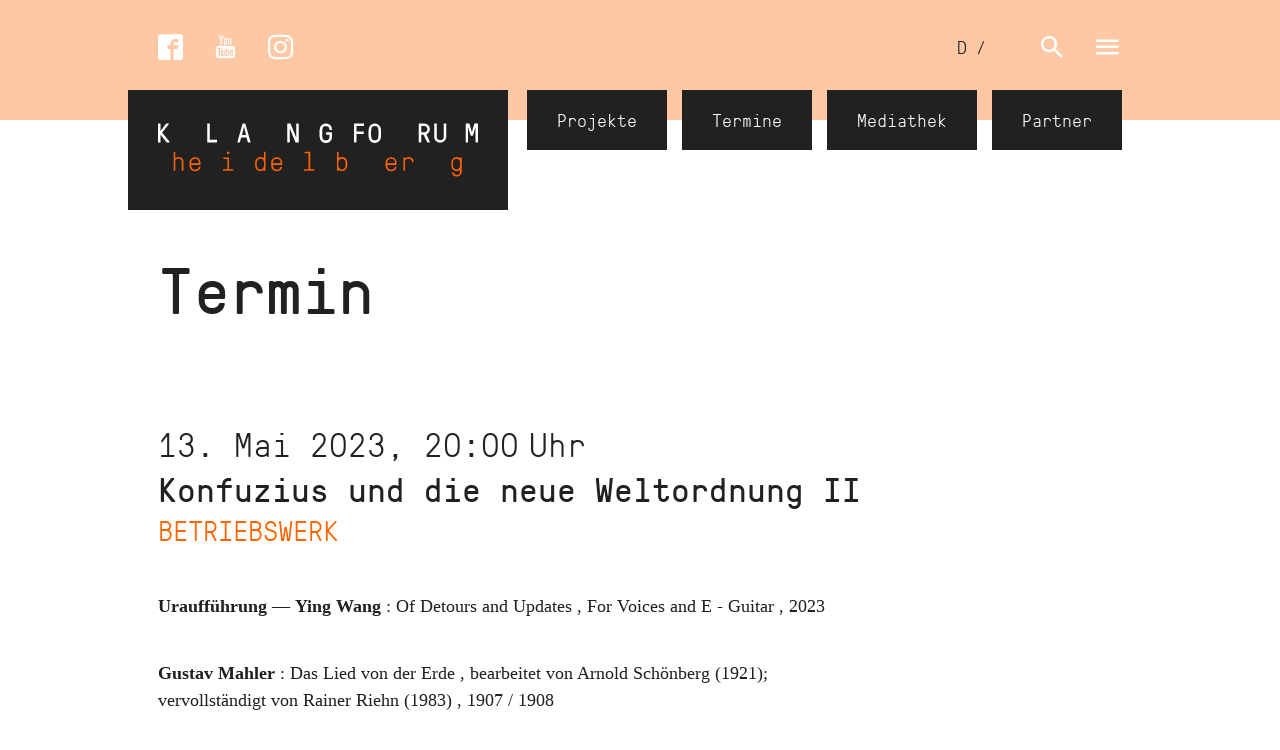

--- FILE ---
content_type: text/html; charset=UTF-8
request_url: https://klangforum-heidelberg.de/veranstaltung/konfuzius-neue-weltordnung-ii-betriebswerk-13-mai-2023-20-00
body_size: 35727
content:
<!DOCTYPE html>
<html  lang="de" dir="ltr" prefix="content: http://purl.org/rss/1.0/modules/content/  dc: http://purl.org/dc/terms/  foaf: http://xmlns.com/foaf/0.1/  og: http://ogp.me/ns#  rdfs: http://www.w3.org/2000/01/rdf-schema#  schema: http://schema.org/  sioc: http://rdfs.org/sioc/ns#  sioct: http://rdfs.org/sioc/types#  skos: http://www.w3.org/2004/02/skos/core#  xsd: http://www.w3.org/2001/XMLSchema# " class="no-js">
  <head>  
    <meta charset="utf-8" />
<noscript><style>form.antibot * :not(.antibot-message) { display: none !important; }</style>
</noscript><meta name="description" content="Ying Wang trifft auf „Das Lied von der Erde“" />
<meta name="keywords" content="Klassische Musik, Konzerte, KlangForum Heidelberg" />
<meta name="robots" content="index, follow" />
<link rel="canonical" href="https://klangforum-heidelberg.de/veranstaltung/konfuzius-neue-weltordnung-ii-betriebswerk-13-mai-2023-20-00" />
<meta property="og:site_name" content="KlangForum Heidelberg" />
<meta property="og:type" content="website" />
<meta property="og:title" content="KlangForum Heidelberg | Konfuzius und die neue Weltordnung II" />
<meta property="og:updated_time" content="2023-05-09T09:10:39+0200" />
<meta property="og:country_name" content="Deutschland" />
<meta property="og:locale" content="de_DE" />
<meta property="article:published_time" content="2023-01-27T16:10:30+0100" />
<meta property="article:modified_time" content="2023-05-09T09:10:39+0200" />
<meta name="Generator" content="Drupal 11 (https://www.drupal.org)" />
<meta name="MobileOptimized" content="width" />
<meta name="HandheldFriendly" content="true" />
<meta name="viewport" content="width=device-width, user-scalable=no" />
<link rel="icon" href="/themes/custom/klangforum_hd/favicon.ico" type="image/vnd.microsoft.icon" />
<link rel="alternate" hreflang="de" href="https://klangforum-heidelberg.de/veranstaltung/konfuzius-neue-weltordnung-ii-betriebswerk-13-mai-2023-20-00" />

    <title>Konfuzius und die neue Weltordnung II | KlangForum Heidelberg</title>
    <link rel="stylesheet" media="all" href="/sites/default/files/css/css_utCuVWCvnRUdhJpLsVYf2YJi96QObg4HNJbzt6pRgEI.css?delta=0&amp;language=de&amp;theme=klangforum_hd&amp;include=eJxFyFEOgCAIANALmRzJYRi6UBlkW7fvr_7eHpNauhuVCfwxnIKDj2mrp0rAMjPKtrsHRUM21OpAthQl_hPX0JWleS0U_PGrdMjo5QWbiSbo" />
<link rel="stylesheet" media="all" href="/sites/default/files/css/css_bpx6QECspYq6rdUrClXkJx5xaQXhVmCTXD711vVkOJI.css?delta=1&amp;language=de&amp;theme=klangforum_hd&amp;include=eJxFyFEOgCAIANALmRzJYRi6UBlkW7fvr_7eHpNauhuVCfwxnIKDj2mrp0rAMjPKtrsHRUM21OpAthQl_hPX0JWleS0U_PGrdMjo5QWbiSbo" />

    <script type="application/json" data-drupal-selector="drupal-settings-json">{"path":{"baseUrl":"\/","pathPrefix":"","currentPath":"node\/2884","currentPathIsAdmin":false,"isFront":false,"currentLanguage":"de"},"pluralDelimiter":"\u0003","videoPlaceholderImg":"\/sites\/default\/files\/video_placeholder_site_img.png","videoConsentTextYouTube":"Wenn Sie dieses Video abspielen, laden Sie Inhalte von YouTube, einem Dienst von Google LLC. Informationen dar\u00fcber, wie Google Ihre Daten verwenden kann, finden Sie in der \u003Ca target=\u0022_google\u0022 href=\u0022https:\/\/privacy.google.com\/businesses\/compliance#gdpr\u0022\u003EGoogle-Datenschutzrichtlinie\u003C\/a\u003E.","videoConsentTextVimeo":"Wenn Sie dieses Video abspielen, laden Sie Inhalte von Vimeo. Informationen dar\u00fcber, wie Vimeo Ihre Daten verwenden kann, finden Sie in der \u003Ca target=\u0022_vimeo\u0022 href=\u0022https:\/\/vimeo.com\/privacy\u0022\u003EVimeo-Datenschutzrichtlinie\u003C\/a\u003E.","consentButtonLabel":"Video laden","user":{"uid":0,"permissionsHash":"66bf2815fce664305610f5714f4f39f9ac60a00c432015e40c699d65a99dbabd"}}</script>
<script src="/sites/default/files/js/js_zFG8obWYfgeCM6KU-_u549VI1u85_WGQSJ7vEeuHahM.js?scope=header&amp;delta=0&amp;language=de&amp;theme=klangforum_hd&amp;include=eJxLTykoii_LTEnN10-HM3WycxLz0tPyi0pz4zNS9NNz8pMSc3SzigGbaxGt"></script>

  </head>
  <body class="path-node node--type-events">
  <a href="#main-content" class="visually-hidden focusable skip-link">
    Direkt zum Inhalt
  </a>
  
    <div class="dialog-off-canvas-main-canvas" data-off-canvas-main-canvas>
    
    <header class="l-header l-header-inside">
  <div class="no-ux menu-closed">
    <div class="header-fixed">
              <div class="region region-navigation-meta">
    <div class="navigation-meta">
      <div class="container">
        <nav role="navigation" aria-labelledby="block-klangforum-hd-block-language-switch-menu" class="language-switcher-language-url nav-menu-language-switch block block-menu navigation menu--language-interface" id="block-klangforum-hd-block-language-switch">
            
  <h2 class="visually-hidden" id="block-klangforum-hd-block-language-switch-menu">Sprachumschalter</h2>
  

        <ul class="links"><li data-drupal-language="de" data-drupal-link-system-path="node/2884" class="de list-item is-active" aria-current="page"><a href="/veranstaltung/konfuzius-neue-weltordnung-ii-betriebswerk-13-mai-2023-20-00" class="language-link is-active" hreflang="de" data-drupal-link-system-path="node/2884" aria-current="page">D</a></li>
              <li class="list-item list-item-slash">
          <span class="slash">&#47;</span>
        </li>
      <li data-drupal-language="en" data-drupal-link-system-path="node/2884" class="en list-item"><a href="/en/node/2884" class="language-link not-translated" hreflang="en" data-drupal-link-system-path="node/2884">E</a></li>
      </ul>
  </nav><nav role="navigation" aria-labelledby="block-menu-block-social-media-menu" id="block-menu-block-social-media" class="nav-menu-social-media block block-menu navigation menu--menu-social-media">
            <div class="nav-block-title-wrap">
    
    <h2 class="visually-hidden" id="block-menu-block-social-media-menu" class="title nav-block-title title-vertical">Social Media</h2>
    
  </div>
  
        


      <ul class="menu">
              <li class="list-item">
          <a href="https://www.facebook.com/schola.heidelberg/" class="anchor-link" title="Facebook" target="_blank" rel="noopener noreferrer">
            <span class="icon icon-facebook"></span>
          </a>
        </li>
              <li class="list-item">
          <a href="https://www.youtube.com/channel/UCiXzIrwM_W7mONecb0HKmtw" class="anchor-link" title="YouTube" target="_blank" rel="noopener noreferrer">
            <span class="icon icon-youtube"></span>
          </a>
        </li>
              <li class="list-item">
          <a href="https://www.instagram.com/klangforum" class="anchor-link" title="Instagram" target="_blank" rel="noopener noreferrer">
            <span class="icon icon-instagram"></span>
          </a>
        </li>
          </ul>
  


  </nav>
<div id="block-klangforum-hd-search" class="nav-menu-search search-closed block block-block-content block-block-contentb565f5f4-6c1f-4dcc-b983-4715d6efa593">
  
    
        <div class="user-content-text"><form accept-charset="UTF-8" action="/search" class="form klangforum-form" id="search-block-form" method="get">
<div class="js-form-item form-item js-form-type-search form-item-keys js-form-item-keys form-no-label"><label class="visually-hidden form-label" for="search-keywords">Suche</label> <input class="form-control form-search" data-drupal-selector="search-keywords" id="search-keywords" maxlength="128" name="result-key" placeholder="Suche" size="15" title="Geben Sie die Begriffe ein, nach denen Sie suchen." type="search" value="" /></div>
<div class="form-actions js-form-wrapper form-wrapper" data-drupal-selector="edit-actions" id="edit-actions"><input class="button js-form-submit form-submit" data-drupal-selector="edit-submit" id="edit-submit" type="submit" value="Suche" /></div>
</form>
</div>

  </div>

      </div>
    </div>
  </div>

              <div class="region region-navigation-main">
    <div class="navigation-main-outer">
      <div class="container">
        <div class="navigation-main-inner">
          <nav role="navigation" aria-labelledby="block-menu-block-concerts-menu" id="block-menu-block-concerts" class="nav-menu-main nav-menu-concerts nav-block-first block block-menu navigation menu--menu-concerts">
      <div class="nav-block-title-wrap">
    
    <h2 id="block-menu-block-concerts-menu" class="title nav-block-title title-vertical">Konzerte</h2>
    
  </div>
  
        
              <ul class="menu">
                    <li class="menu-item menu-item--expanded list-item">
        <a class="anchor-link" href="/konzerte-termine" title="Termine">
            <span class="menu-link-title">Termine</span>
            <span class="icon icon-kk-arrow-down"></span>
        </a>
                                <ul class="menu-sub">
                    <li class="menu-item list-item">
        <a class="anchor-link" href="/konzerte-termine-archiv" title="Archiv">
            <span class="menu-link-title">Archiv</span>
            <span class="icon icon-kk-arrow-down"></span>
        </a>
              </li>
        </ul>
  
              </li>
                <li class="menu-item menu-item--expanded list-item">
        <a class="anchor-link" href="/projekte" title="Projekte">
            <span class="menu-link-title">Projekte</span>
            <span class="icon icon-kk-arrow-down"></span>
        </a>
                                <ul class="menu-sub">
                    <li class="menu-item list-item">
        <a class="anchor-link" href="/junges-klangforum-heidelberg" title="Junges KlangForum Heidelberg">
            <span class="menu-link-title">Junges KlangForum Heidelberg</span>
            <span class="icon icon-kk-arrow-down"></span>
        </a>
              </li>
        </ul>
  
              </li>
                <li class="menu-item menu-item--expanded list-item">
        <a class="anchor-link" href="/werkliste-kompositionen" title="Werkliste">
            <span class="menu-link-title">Werkliste</span>
            <span class="icon icon-kk-arrow-down"></span>
        </a>
                                <ul class="menu-sub">
                    <li class="menu-item list-item">
        <a class="anchor-link" href="/werkliste-kompositionen-auftraege" title="Kompositionsaufträge">
            <span class="menu-link-title">Kompositionsaufträge</span>
            <span class="icon icon-kk-arrow-down"></span>
        </a>
              </li>
        </ul>
  
              </li>
        </ul>
  


  </nav>
<nav role="navigation" aria-labelledby="block-menu-block-about-menu" id="block-menu-block-about" class="nav-menu-main nav-menu-about nav-block-second block block-menu navigation menu--menu-about">
      <div class="nav-block-title-wrap">
    
    <h2 id="block-menu-block-about-menu" class="title nav-block-title title-vertical">Über</h2>
    
  </div>
  
        
              <ul class="menu">
                    <li class="menu-item list-item">
        <a class="anchor-link" href="/schola-heidelberg" title="Schola Heidelberg">
            <span class="menu-link-title">Schola Heidelberg</span>
            <span class="icon icon-kk-arrow-down"></span>
        </a>
              </li>
                <li class="menu-item list-item">
        <a class="anchor-link" href="/ensemble-aisthesis" title="ensemble aisthesis">
            <span class="menu-link-title">ensemble aisthesis</span>
            <span class="icon icon-kk-arrow-down"></span>
        </a>
              </li>
                <li class="menu-item list-item">
        <a class="anchor-link" href="/team" title="Team">
            <span class="menu-link-title">Team</span>
            <span class="icon icon-kk-arrow-down"></span>
        </a>
              </li>
                <li class="menu-item menu-item--expanded list-item">
        <a class="anchor-link" href="/klangforum-heidelberg-e-v" title="KlangForum e. V.">
            <span class="menu-link-title">KlangForum e. V.</span>
            <span class="icon icon-kk-arrow-down"></span>
        </a>
                                <ul class="menu-sub">
                    <li class="menu-item list-item">
        <a class="anchor-link" href="/traegerverein" title="Trägerverein">
            <span class="menu-link-title">Trägerverein</span>
            <span class="icon icon-kk-arrow-down"></span>
        </a>
              </li>
                <li class="menu-item list-item">
        <a class="anchor-link" href="/beirat" title="Beirat">
            <span class="menu-link-title">Beirat</span>
            <span class="icon icon-kk-arrow-down"></span>
        </a>
              </li>
                <li class="menu-item list-item">
        <a class="anchor-link" href="/foerderverein" title="Förderverein">
            <span class="menu-link-title">Förderverein</span>
            <span class="icon icon-kk-arrow-down"></span>
        </a>
              </li>
                <li class="menu-item list-item">
        <a class="anchor-link" href="/mitglied-werden" title="Mitglied werden">
            <span class="menu-link-title">Mitglied werden</span>
            <span class="icon icon-kk-arrow-down"></span>
        </a>
              </li>
        </ul>
  
              </li>
        </ul>
  


  </nav>
<nav role="navigation" aria-labelledby="block-menu-block-media-menu" id="block-menu-block-media" class="nav-menu-main nav-menu-media nav-block-third block block-menu navigation menu--menu-media">
      <div class="nav-block-title-wrap">
    
    <h2 id="block-menu-block-media-menu" class="title nav-block-title title-vertical">Media</h2>
    
  </div>
  
        
              <ul class="menu">
                    <li class="menu-item list-item">
        <a class="anchor-link" href="/essays" title="Aufsätze">
            <span class="menu-link-title">Aufsätze</span>
            <span class="icon icon-kk-arrow-down"></span>
        </a>
              </li>
                <li class="menu-item list-item">
        <a class="anchor-link" href="/diskographie" title="Diskographie">
            <span class="menu-link-title">Diskographie</span>
            <span class="icon icon-kk-arrow-down"></span>
        </a>
              </li>
                <li class="menu-item list-item">
        <a class="anchor-link" href="/gallery" title="Galerie">
            <span class="menu-link-title">Galerie</span>
            <span class="icon icon-kk-arrow-down"></span>
        </a>
              </li>
                <li class="menu-item list-item">
        <a class="anchor-link" href="/mediathek" title="Mediathek">
            <span class="menu-link-title">Mediathek</span>
            <span class="icon icon-kk-arrow-down"></span>
        </a>
              </li>
        </ul>
  


  </nav>
<nav role="navigation" aria-labelledby="block-menu-block-press-menu" id="block-menu-block-press" class="nav-menu-main nav-menu-press nav-block-last block block-menu navigation menu--menu-press">
      <div class="nav-block-title-wrap">
    
    <h2 id="block-menu-block-press-menu" class="title nav-block-title title-vertical">Kontakt</h2>
    
  </div>
  
        
              <ul class="menu">
                    <li class="menu-item list-item">
        <a class="anchor-link" href="/kontakt" title="Kontakt">
            <span class="menu-link-title">Kontakt</span>
            <span class="icon icon-kk-arrow-down"></span>
        </a>
              </li>
                <li class="menu-item list-item">
        <a class="anchor-link" href="/newsletter-abonnieren" title="Newsletter  abonnieren">
            <span class="menu-link-title">Newsletter  abonnieren</span>
            <span class="icon icon-kk-arrow-down"></span>
        </a>
              </li>
        </ul>
  


  </nav>

        </div>
      </div>
    </div>
  </div>

              <div class="region region-header-logo">
    <div class="header-logo">
      <div class="container">
        <div class="klangforum-logo-block">
  <a href="/" class="logo-link klangforum-logo-link" title="Startseite" rel="home">
    <svg id="klangforum-logo-svg" class="klangforum-logo-svg logo-background" data-name="klangforum-logo-svg" xmlns="http://www.w3.org/2000/svg" width="320" height="120">
      <title>KlangForum Logo</title>
      <desc>Logo des Heidelbeger Vereins KlangForum für klassische Musik</desc>
      <defs>
        <style>
          #klangforum-logo-svg {
            transform: translateX(-10px) scale(.75);
          }
          @media all and (min-width: 377px) {
            #klangforum-logo-svg {
              transform: translateX(0) scale(1);
            }
          }
        </style>
      </defs>
      <g id="device-big" data-name="device-big">
        <path id="klangforum" class="logo-klangforum" data-name="klangforum" d="M11.4,51.5,4.4,43c-.2-.2-.1-.4,0-.7l6.2-7.85a.6.6,0,0,0-.5-1H8.6a.68.68,0,0,0-.6.3L2.7,40.66c-.1.1-.2.1-.2-.1V34.1a.47.47,0,0,0-.5-.5H.5a.47.47,0,0,0-.5.5V52a.47.47,0,0,0,.5.5H2a.47.47,0,0,0,.5-.5V45.13c0-.1.2-.1.2-.1l5.8,7.16a.68.68,0,0,0,.6.3h1.7a.63.63,0,0,0,.6-1m47.67.3V50.3a.47.47,0,0,0-.5-.5H52a.26.26,0,0,1-.3-.3V34a.47.47,0,0,0-.5-.5h-1.5a.47.47,0,0,0-.5.5v17.9a.47.47,0,0,0,.5.5h9c.2,0,.4-.3.4-.6m28.81-7.06c.1.2-.1.3-.2.3h-3.4c-.2,0-.3-.1-.2-.3l1.8-7.56A.35.35,0,0,1,86,37h.1c.1,0,.1.1.1.2Zm4.6,7.16-5.1-18a.66.66,0,0,0-.5-.4H85c-.2,0-.5.2-.5.4l-5.1,18c-.1.2.1.5.5.5h1.5a.66.66,0,0,0,.5-.4l1.2-4.18a.66.66,0,0,1,.5-.4h4.5c.2,0,.5.1.5.4L89.78,52a.66.66,0,0,0,.5.4h1.5c.6.1.8-.2.7-.5m48.21,0V34a.47.47,0,0,0-.5-.5h-1.4a.47.47,0,0,0-.5.5V47.22c0,.1-.2.2-.2.1L132.69,34a.54.54,0,0,0-.6-.5h-2.3a.47.47,0,0,0-.5.5v17.9a.47.47,0,0,0,.5.5h1.4a.47.47,0,0,0,.5-.5V38.67c0-.1.2-.2.2-.1L137.29,52a.54.54,0,0,0,.6.5h2.3a.56.56,0,0,0,.5-.6m33.21-4.57V42.75a.47.47,0,0,0-.5-.5h-4.8a.47.47,0,0,0-.5.5v1.49a.47.47,0,0,0,.5.5h2.5a.26.26,0,0,1,.3.3v2.29c0,2.09-1.7,3.08-3.5,3.08a3.41,3.41,0,0,1-3.5-3.08,37,37,0,0,1,0-8.15,3.38,3.38,0,0,1,3.5-3.08c2.2,0,3.5,1.39,3.5,3.08v.4a.47.47,0,0,0,.5.5h1.5a.47.47,0,0,0,.5-.5v-.4c0-3.48-2.9-5.67-6.1-5.67a6,6,0,0,0-6.1,5.67,37,37,0,0,0,0,8.15A6,6,0,0,0,167.8,53c3.6,0,6.1-2.49,6.1-5.67M206,35.49V34a.47.47,0,0,0-.5-.5h-9.1a.47.47,0,0,0-.5.5v17.9a.47.47,0,0,0,.5.5h1.5a.47.47,0,0,0,.5-.5V44.34a.26.26,0,0,1,.3-.3h6.5a.47.47,0,0,0,.5-.5V42.05a.47.47,0,0,0-.5-.5h-6.5a.26.26,0,0,1-.3-.3V36.38a.26.26,0,0,1,.3-.3h6.8a.63.63,0,0,0,.5-.6m14.3,11.83a3.53,3.53,0,0,1-7,0,37,37,0,0,1,0-8.15,3.38,3.38,0,0,1,3.5-3.08,3.34,3.34,0,0,1,3.5,3.08,37,37,0,0,1,0,8.15m2.6,0a44.39,44.39,0,0,0,0-8.15,6.12,6.12,0,0,0-12.2,0,37,37,0,0,0,0,8.15,6,6,0,0,0,6.1,5.67,6.18,6.18,0,0,0,6.1-5.67m46.41-8.15a3.17,3.17,0,0,1-3.1,3.08h-2.6a.26.26,0,0,1-.3-.3V36.28a.26.26,0,0,1,.3-.3h2.6a3.26,3.26,0,0,1,3.1,3.18m2.6,0a5.68,5.68,0,0,0-5.7-5.67h-4.9a.47.47,0,0,0-.5.5v17.9a.47.47,0,0,0,.5.5h1.5a.47.47,0,0,0,.5-.5V45.13a.26.26,0,0,1,.3-.3h1.7a.62.62,0,0,1,.5.3l3.2,6.76a.89.89,0,0,0,.8.5h1.5a.52.52,0,0,0,.5-.8L268.63,45c-.2-.5-.1-.7.5-1a5.81,5.81,0,0,0,2.8-4.87m16.31,7.76V34a.47.47,0,0,0-.5-.5h-1.5a.47.47,0,0,0-.5.5V47a3.28,3.28,0,0,1-3.5,3.08c-1.8,0-3.5-.89-3.5-3.08V34a.47.47,0,0,0-.5-.5h-1.5a.47.47,0,0,0-.5.5V47c0,3.28,2.6,5.67,6.1,5.67a5.94,5.94,0,0,0,5.9-5.77m31.76,5V34a.47.47,0,0,0-.5-.5h-2.7a.54.54,0,0,0-.6.5L314,41.75a.19.19,0,0,1-.3,0L311.5,34a.63.63,0,0,0-.6-.5h-2.7a.47.47,0,0,0-.5.5v17.9a.47.47,0,0,0,.5.5h1.3a.47.47,0,0,0,.5-.5V37.78c0-.2.2-.2.3-.1l2.2,7.46a.54.54,0,0,0,.6.5h1.4a.54.54,0,0,0,.6-.5l2.2-7.46c.1-.2.3-.1.3.1V51.89a.47.47,0,0,0,.5.5h1.3a.47.47,0,0,0,.6-.5" transform="translate(0,0)"/>
        <path id="heidelberg"class="logo-heidelberg" data-name="heidelberg" d="M25.46,80.34V71.78a4.56,4.56,0,0,0-4.7-4.67c-1.6,0-2.4.7-2.9.7a.57.57,0,0,1-.6-.6V62.34a.47.47,0,0,0-.5-.5h-.5a.47.47,0,0,0-.5.5v18a.47.47,0,0,0,.5.5h.5a.47.47,0,0,0,.5-.5V71.69a3.08,3.08,0,0,1,3.3-3,3,3,0,0,1,3.3,3.08v8.55a.47.47,0,0,0,.5.5h.5c.4,0,.6-.2.6-.5M41,73a.26.26,0,0,1-.3.3h-7.3a.26.26,0,0,1-.3-.3c0-2.78,1.6-4.28,4-4.28,2.2-.1,3.9,1.49,3.9,4.28m1.5,1.19V72.48a5.51,5.51,0,0,0-11-.2,23.82,23.82,0,0,0,0,3.78,5.38,5.38,0,0,0,5.6,5.17c2.8,0,5-1.69,5.3-4.08.1-.4-.2-.5-.5-.5h-.5a.6.6,0,0,0-.6.5,3.65,3.65,0,0,1-3.6,2.59c-2.8,0-4-1.89-4-4.47a.26.26,0,0,1,.3-.3h8.6a1.22,1.22,0,0,0,.4-.8M71.17,63.53V62.14a.43.43,0,0,0-.4-.4h-1.4a.43.43,0,0,0-.4.4v1.39a.43.43,0,0,0,.4.4h1.4c.2.1.4-.1.4-.4m4.2,16.8v-.5a.47.47,0,0,0-.5-.5h-3.6A.26.26,0,0,1,71,79V67.91a.47.47,0,0,0-.5-.5h-4.8a.47.47,0,0,0-.5.5v.5a.47.47,0,0,0,.5.5h3.4a.26.26,0,0,1,.3.3v9.74a.26.26,0,0,1-.3.3h-3.7a.47.47,0,0,0-.5.5v.5a.47.47,0,0,0,.5.5h9.4c.4.1.6-.1.6-.4M105.88,76c-.1,1.39-.9,3.58-3.4,3.58-2.7,0-3.5-2.09-3.7-3.58a23.82,23.82,0,0,1,0-3.78c.2-1.39,1-3.58,3.7-3.58,2.4,0,3.2,2.09,3.4,3.58a23.82,23.82,0,0,1,0,3.78m1.6,4.37V62.24a.47.47,0,0,0-.5-.5h-.5a.47.47,0,0,0-.5.5V67a.63.63,0,0,1-.7.7c-.5,0-1.1-.7-2.9-.7a5.28,5.28,0,0,0-5.2,5.17,23.82,23.82,0,0,0,0,3.78,5.28,5.28,0,0,0,5.2,5.17c2,0,2.3-.89,3.1-.89a1,1,0,0,1,.7.4.52.52,0,0,0,.4.2h.4a.47.47,0,0,0,.5-.5M122.69,73a.26.26,0,0,1-.3.3H115a.26.26,0,0,1-.3-.3c0-2.78,1.6-4.28,4-4.28s4,1.49,4,4.28m1.5,1.19V72.48a5.51,5.51,0,0,0-11-.2,23.82,23.82,0,0,0,0,3.78,5.38,5.38,0,0,0,5.6,5.17c2.8,0,5-1.69,5.3-4.08.1-.4-.2-.5-.5-.5h-.5a.6.6,0,0,0-.6.5,3.65,3.65,0,0,1-3.6,2.59c-2.8,0-4-1.89-4-4.47a.26.26,0,0,1,.3-.3h8.6a1.22,1.22,0,0,0,.4-.8m32.31,6.16v-.5a.47.47,0,0,0-.5-.5h-3.5a.26.26,0,0,1-.3-.3V62.34a.47.47,0,0,0-.5-.5H147a.47.47,0,0,0-.5.5v.5a.47.47,0,0,0,.5.5h3.3a.26.26,0,0,1,.3.3V78.94a.32.32,0,0,1-.3.3h-3.8a.47.47,0,0,0-.5.5v.5a.47.47,0,0,0,.5.5H156c.2.1.5-.1.5-.4m31-4.37c-.2,1.39-1,3.58-3.7,3.58-2.4,0-3.2-2.09-3.4-3.58a23.82,23.82,0,0,1,0-3.78c.1-1.39.9-3.58,3.4-3.58s3.5,2.09,3.7,3.58a23.82,23.82,0,0,1,0,3.78m1.7,0a23.82,23.82,0,0,0,0-3.78A5.28,5.28,0,0,0,184,67c-1.7,0-2.3.7-2.9.7a.63.63,0,0,1-.7-.7V62.24a.47.47,0,0,0-.5-.5h-.5a.47.47,0,0,0-.5.5v18.1a.47.47,0,0,0,.5.5h.4a.52.52,0,0,0,.4-.2,1,1,0,0,1,.7-.4c.8,0,1.1.89,3.1.89a5.42,5.42,0,0,0,5.2-5.17m47.91-3a.26.26,0,0,1-.3.3h-7.4a.26.26,0,0,1-.3-.3c0-2.78,1.6-4.28,4-4.28s4,1.49,4,4.28m1.5,1.19V72.48a5.51,5.51,0,0,0-11-.2,23.82,23.82,0,0,0,0,3.78,5.38,5.38,0,0,0,5.6,5.17c2.8,0,5-1.69,5.3-4.08.1-.4-.2-.5-.5-.5h-.5a.6.6,0,0,0-.6.5,3.65,3.65,0,0,1-3.6,2.59c-2.8,0-4-1.89-4-4.47a.26.26,0,0,1,.3-.3h8.6a1.22,1.22,0,0,0,.4-.8m16.91-2.49a4.45,4.45,0,0,0-4.8-4.57c-2,0-2.5.89-3.3.89a1,1,0,0,1-.7-.4.52.52,0,0,0-.4-.2h-.4a.47.47,0,0,0-.5.5V80.34a.47.47,0,0,0,.5.5h.5a.47.47,0,0,0,.5-.5V72a3.31,3.31,0,0,1,3.5-3.28c2.2,0,3.5,1.29,3.5,3a.47.47,0,0,0,.5.5h.5a.56.56,0,0,0,.6-.5M302,76c-.1,1.39-.9,3.58-3.4,3.58s-3.5-2.09-3.7-3.58a23.82,23.82,0,0,1,0-3.78c.2-1.39,1-3.58,3.7-3.58,2.4,0,3.2,2.09,3.4,3.58A23.82,23.82,0,0,1,302,76m1.7,5.67V67.81a.47.47,0,0,0-.5-.5h-.4a.52.52,0,0,0-.4.2,1,1,0,0,1-.7.4c-.8,0-1.1-.89-3.1-.89a5.28,5.28,0,0,0-5.2,5.17,23.82,23.82,0,0,0,0,3.78,5.28,5.28,0,0,0,5.2,5.17c1.3,0,2.4-.7,2.9-.7s.6.2.6.7v.5a3.23,3.23,0,0,1-3.2,3.28,3.28,3.28,0,0,1-3.2-2.19c-.1-.3-.2-.5-.7-.5h-.4c-.4,0-.6.2-.5.6a4.62,4.62,0,0,0,4.8,3.68,4.75,4.75,0,0,0,4.8-4.87" transform="translate(0,0)"/>
      </g>
    </svg>
  </a>
</div><nav role="navigation" aria-labelledby="block-klangforum-heidelberg-nav-menu-header-menu" id="block-klangforum-heidelberg-nav-menu-header" class="nav-menu-meta nav-menu-header block block-menu navigation menu--header-navigation">
            <div class="nav-block-title-wrap">
    
    <h2 class="visually-hidden" id="block-klangforum-heidelberg-nav-menu-header-menu" class="title nav-block-title title-vertical">Header Navigation</h2>
    
  </div>
  
        

              <ul class="menu">
                     
                          <li class="menu-item list-item first">
          <a href="/projekte" title="Projekte — KlangForum Heidelberg" class="menu-item list-item first anchor-link" data-drupal-link-system-path="node/265">Projekte</a>
              </li>
                 
            <li class="menu-item list-item">
          <a href="/konzerte-termine" title="Termine — KlangForum Heidelberg" class="menu-item list-item anchor-link" data-drupal-link-system-path="konzerte-termine">Termine</a>
              </li>
                 
            <li class="menu-item list-item">
          <a href="/mediathek" title="Media — KlangForum Heidelberg" class="menu-item list-item anchor-link" data-drupal-link-system-path="mediathek">Mediathek</a>
              </li>
                 
                          <li class="menu-item list-item last">
          <a href="/partner" title="Partner — KlangForum Heidelberg" class="menu-item list-item last anchor-link" data-drupal-link-system-path="partner">Partner</a>
              </li>
        </ul>
  


  </nav>

      </div>
    </div>
  </div>

    </div> 

        
  </div>
</header>

<main id="main" class="page main-content page-inside">
  <a id="main-content"></a>

  

  
    <div class="region region-content">
    <div data-drupal-messages-fallback class="hidden"></div><div id="block-klangforum-hd-content" class="block block-system block-system-main-block block-main user-content">
  <div class="container">
    <div class="inner-container">
      
            
              

<section id="block-block-title" class="block-block-title gap-left">
  <div class="container">
    <h1 class="title page-title">Termin</h1>
  </div>
</section>

<article id="node-2884"  about="/veranstaltung/konfuzius-neue-weltordnung-ii-betriebswerk-13-mai-2023-20-00" class="node node--type-events node--view-mode-full events events-full">
  <header class="content-header">
          <div class="date-wrapper">
                  <div>      <time datetime="2023-05-13T18:00:00Z">13. Mai 2023, 20:00</time>
<span class="time">Uhr</span>
  </div>
                      </div>
    
    
      <h2 class="title title-node title-events">
        <span class="label-title"><span>Konfuzius und die neue Weltordnung II</span>
</span>
      </h2>
          <h3 class="title title-light location-field no-space">
        			<span>BETRIEBSWERK</span>
	
      </h3>
      </header>

      
                            <figure class="media-layout layout-image">
    <img loading="lazy" src="/sites/default/files/styles/event/public/image/2023-04/bildschirm-foto_2023-04-19_um_15.28.56.png?itok=PtDC5i8f" width="692" height="533" alt="Ying Wang" typeof="foaf:Image" class="image" />

      </figure>

      

      
  
  <div class="node-content-fields">
          <div class="contributors">
          <ul class="list list-composition">
          <li class="list-item"><strong>Uraufführung</strong> &mdash; <span class="composition">



      
   
        
        

<a class="link-to-worklist" href="/werkliste-kompositionen/#2917">
      <strong><span class="composer-name">Ying Wang</span></strong>
          <span class="colon">&#58;</span>
          <span>Of Detours and Updates</span>

          <span class="comma">&#44;</span>
                <span class="description">For Voices and E - Guitar</span>
  
          <span class="comma">&#44;</span>
                <span class="composition-date">2023</span>
  
      </a></span></li>
      </ul>

          <ul class="list list-composition">
          <li class="list-item"><span class="composition">



      
   
        
        

<a class="link-to-worklist" href="/werkliste-kompositionen/#741">
      <strong><span class="composer-name">Gustav Mahler</span></strong>
          <span class="colon">&#58;</span>
          <span>Das Lied von der Erde</span>

          <span class="comma">&#44;</span>
                <span class="description"> bearbeitet von Arnold Schönberg (1921); vervollständigt von Rainer Riehn (1983)</span>
  
          <span class="comma">&#44;</span>
                <span class="composition-date">1907 / 1908</span>
  
      </a></span></li>
      </ul>

          <ul class="list list-ensemble">
          <li class="list-item"><span class="ensemble">SCHOLA HEIDELBERG | ensemble aisthesis</span></li>
      </ul>

        
              <p><span class="field-label">Leitung&#58;</span> <span class="leader">Walter Nußbaum und Ekkehard Windrich</span></p>
  
              <p><span class="field-label">Veranstalter&#58;</span> <span class="organizer">KlangForum Heidelberg </span></p>
  
      </div>
    
      <div class="user-content-text"><p><strong><span>Ying Wang trifft auf „Das Lied von der Erde“</span></strong></p>
<p><span>Der sinfonische Liederzyklus "Das Lied von der Erde" (1909) steht als Ausnahmewerk in der Reihe der Sinfonien Gustav Mahlers, gleichzeitig aber in der Tradition des musikalischen Exotismus. (Der Bezug insbesondere auf Verdis "Aida" von 1871, ein Paradestück der Gattung, erweist sich inhaltlich wie im Spannungsverhältnis großer Besetzung und kammermusikalischer Verfeinerung als musikalisch plausibel.)<br><br />
In einer Gegenwartsperspektive, die die Problematik kultureller Aneignung und Transkulturalität ins Spiel bringt, kann Mahlers Vertonung altchinesischer Lyrik in der Lesart Hans Bethges zum Anlass weiterführender Auseinandersetzung mit dem Exotischen und Fremden, aber auch seiner Konstruktion werden.</span></p>
<p><span>Das KlangForum Heidelberg bemüht sich, besonders in Zusammenarbeit mit dem CATS (Centre for Asian and Transcultural Studies an der Universität Heidelberg) um kritische Infragestellung des eurozentrischen Begriffs von Musikgeschichte und Ästhetik. Auch in diesem Sinne ermöglicht das Auftragswerk an die chinesische Komponistin Ying Wang (*Shanghai 1976), eine Reihe von Intermezzi zwischen den sechs Sätzen von Mahler, immer wieder den Perspektivwechsel: Die vom ensemble aisthesis zusammen mit zwei hervorragenden SolistInnen der SCHOLA HEIDELBERG gespielte Adaption von Mahlers Zyklus im Geist der Schoenberg-Schule und des Wiener Vereins für musikalische Privataufführungen (B: Arnold Schoenberg, Rainer Riehn), verbindet sich mit Wangs Uraufführung zu einem neuen, transkulturell gedachten "Lied von der Erde".</span></p>
</div>

              <section class="paragraph paragraph-partner paragraph-partner-rendered-paragraph paragraph--type--paragraph-partner paragraph--view-mode--rendered-paragraph">
                  <h5 class="title title-partner">      <span class="partner-notation">Ein Kompositionsauftrag des KlangForum Heidelberg, gefördert durch </span>
  </h5>              
            
      
            <div id="node-1749"  about="/partner/ernst-von-siemens-musikstiftung" class="node node--type-partner node--sticky node--view-mode-reference partner partner-rendered-entity">
   
                                                                                                                                                                        <a href="http://www.evs-musikstiftung.ch" class="partner-image-link" target="" title="Ernst von Siemens Musikstiftung">        
          
            <figure class="media-layout layout-logo">
  <img loading="lazy" src="/sites/default/files/styles/style_partner/public/image/2021-09/logo_ernst_von_siemens_2.jpg?itok=XFbwbLmQ" width="100" height="23" alt="Ernst von Siemens Musikstiftung" typeof="foaf:Image" class="image" />

</figure>
      
        </a>
        <a href="http://www.evs-musikstiftung.ch" class="partner-link" target="" title="Ernst von Siemens Musikstiftung">          
          <div class="partner-caption">
                          <h6 class="partner-label">      <span class="partner-text">Ernst von Siemens Musikstiftung</span>
  </h6>
                      </div>
        </a>
                                </div>

      
      </section>

            <section class="paragraph paragraph-partner paragraph-partner-rendered-paragraph paragraph--type--paragraph-partner paragraph--view-mode--rendered-paragraph">
                  <h5 class="title title-partner">      <span class="partner-notation">In Kooperation mit dem</span>
  </h5>              
            
      
            <div id="node-1810"  about="/partner/konfuzius-institut-heidelberg" class="node node--type-partner node--sticky node--view-mode-reference partner partner-rendered-entity">
   
                                                                                                                                                                        <a href="http://www.konfuzius-institut-heidelberg.de/de/" class="partner-image-link" target="" title="Konfuzius Institut Heidelberg">        
          
            <figure class="media-layout layout-logo">
  <img loading="lazy" src="/sites/default/files/styles/style_partner/public/image/2021-09/konfuzius-logo.jpg?itok=Hygt3l6G" width="100" height="100" alt="Konfuzius Institut" typeof="foaf:Image" class="image" />

</figure>
      
        </a>
        <a href="http://www.konfuzius-institut-heidelberg.de/de/" class="partner-link" target="" title="Konfuzius Institut Heidelberg">          
          <div class="partner-caption">
                          
              <h6 class="partner-label"><span>Konfuzius Institut Heidelberg</span>
</h6>
              
                      </div>
        </a>
                                </div>

      
      </section>

      
  </div>

      <div class="order-tickets flex-helper">&nbsp;</div>
  
      <div class="subscribe flex-helper">&nbsp;</div>
  </article>

          </div>
  </div>
</div>

  </div>

  
</main>

  <footer class="l-footer">
          <div class="container">
        
          <div class="region region-footer">
    <div id="block-klangforum-heidelberg-footer-scrollup" class="block block-block-content block-block-contenta2629e92-ace5-459f-93dd-094350222f33">
  
    
        <div class="user-content-text"><div class="scrollup-outer"><a class="focusable skip-link scrollup" href="#main-content"><span class="icon icon-kk-arrow-top"></span></a></div>
</div>

  </div>
<nav role="navigation" aria-labelledby="block-nav-menu-footer-menu" id="block-nav-menu-footer" class="nav-menu nav-menu-meta nav-menu-footer block block-menu navigation menu--footer">
            <div class="nav-block-title-wrap">
    
    <h2 class="visually-hidden" id="block-nav-menu-footer-menu" class="title nav-block-title title-vertical">Navigation Meta Footer </h2>
    
  </div>
  
        

              <ul class="menu">
                     
                          <li class="menu-item list-item first">
          <a href="/impressum" title="Impressum — KlangForum Heidelberg" class="menu-item list-item first anchor-link" data-drupal-link-system-path="node/262">Impressum</a>
              </li>
                 
            <li class="menu-item list-item">
          <a href="/datenschutz" title="Datenschutz — KlangForum Heidelberg" class="menu-item list-item anchor-link" data-drupal-link-system-path="node/1779">Datenschutz</a>
              </li>
                 
            <li class="menu-item list-item">
          <a href="/kontakt" title="Kontakt — KlangForum Heidelberg" class="menu-item list-item anchor-link" data-drupal-link-system-path="node/1730">Kontakt</a>
              </li>
                 
                          <li class="menu-item list-item last">
          <a href="/partner" title="Partner — KlangForum Heidelberg" class="menu-item list-item last anchor-link" data-drupal-link-system-path="partner">Partner</a>
              </li>
        </ul>
  


  </nav>

  </div>


        <div class="copyright">
          <div class="copyright-content">
            <p>
              <span class="company rights-year">&copy; 2026</span>
              <span class="company majuscule">KlangForum</span>
              <span class="company location">Heidelberg</span>
            </p>
          </div>
        </div>
      </div>
      </footer>

  </div>

  
  <script src="/sites/default/files/js/js_Zvhd4C_j1379Gxo0ImKpnkKPE6JsaGFJiKxIyDG1Z2c.js?scope=footer&amp;delta=0&amp;language=de&amp;theme=klangforum_hd&amp;include=eJxLTykoii_LTEnN10-HM3WycxLz0tPyi0pz4zNS9NNz8pMSc3SzigGbaxGt"></script>

  </body>
</html>


--- FILE ---
content_type: text/css
request_url: https://klangforum-heidelberg.de/sites/default/files/css/css_utCuVWCvnRUdhJpLsVYf2YJi96QObg4HNJbzt6pRgEI.css?delta=0&language=de&theme=klangforum_hd&include=eJxFyFEOgCAIANALmRzJYRi6UBlkW7fvr_7eHpNauhuVCfwxnIKDj2mrp0rAMjPKtrsHRUM21OpAthQl_hPX0JWleS0U_PGrdMjo5QWbiSbo
body_size: 481
content:
/* @license GPL-2.0-or-later https://www.drupal.org/licensing/faq */
.text-align-left{text-align:left;}.text-align-right{text-align:right;}.text-align-center{text-align:center;}.text-align-justify{text-align:justify;}.align-left{float:left;}.align-right{float:right;}.align-center{display:block;margin-right:auto;margin-left:auto;}
.container-inline div,.container-inline label{display:inline;}.container-inline .details-wrapper{display:block;}
.clearfix:after{display:table;clear:both;content:"";}
.hidden{display:none;}.visually-hidden{position:absolute !important;overflow:hidden;clip:rect(1px,1px,1px,1px);width:1px;height:1px;word-wrap:normal;}.visually-hidden.focusable:active,.visually-hidden.focusable:focus{position:static !important;overflow:visible;clip:auto;width:auto;height:auto;}.invisible{visibility:hidden;}
.js .js-hide{display:none;}.js-show{display:none;}.js .js-show{display:block;}
.video-img-overlay{height:100%;position:absolute;width:100%;}.video-text-overlay{background-color:#f6f6f6;border:1px solid #555;border-radius:10px;color:#555;font-family:Helvetica,sans-serif;font-size:1.2rem;font-weight:300;margin:0 auto;max-width:800px;padding:1rem;position:relative;text-align:center;top:30px;width:80%;}.video-text-overlay > button{background-color:#555;border:none;border-radius:6px;color:white;display:block;height:2.5rem;margin:0.75rem auto 0;}.video-text-overlay > button:hover{background-color:#111;}@media all and (max-width:540px){.video-text-overlay{font-size:0.8rem;padding:0.8rem;top:20px;width:85%;}.video-text-overlay > button{height:1.75rem;}}img.video-config-thumbnail{max-height:64px;vertical-align:middle;}
.paragraph--unpublished{background-color:#fff4f4;}


--- FILE ---
content_type: text/javascript
request_url: https://klangforum-heidelberg.de/sites/default/files/js/js_zFG8obWYfgeCM6KU-_u549VI1u85_WGQSJ7vEeuHahM.js?scope=header&delta=0&language=de&theme=klangforum_hd&include=eJxLTykoii_LTEnN10-HM3WycxLz0tPyi0pz4zNS9NNz8pMSc3SzigGbaxGt
body_size: 837
content:
/* @license GPL-2.0-or-later https://www.drupal.org/licensing/faq */
(function(){const settingsElement=document.querySelector('head > script[type="application/json"][data-drupal-selector="drupal-settings-json"], body > script[type="application/json"][data-drupal-selector="drupal-settings-json"]');window.drupalSettings={};if(settingsElement!==null)window.drupalSettings=JSON.parse(settingsElement.textContent);})();;
(function(){const setSrcToThumbnail=(element,provider,vid)=>{if(provider=='vimeo')fetch(`https://vimeo.com/api/v2/video/${vid}.json`).then((response)=>response.json()).then((data)=>{element.src=data[0].thumbnail_large;}).catch((error)=>{console.error('Error fetching Vimeo thumbnail: ',error);});else{if(provider=='youtube')element.src=`https://img.youtube.com/vi/${vid}/maxresdefault.jpg`;}};document.addEventListener('DOMContentLoaded',(_)=>{const frames=window.frames;const iframes=document.getElementsByTagName('iframe');for(let iframe,f=0;f<iframes.length;f++){iframe=iframes[f];const match=iframe&&iframe.src.match(/(\/embed|youtu\.be|youtube\.com|vimeo\.com\/video|vimeo\.com)\/([^?&]+)/);if(!match||!match[2])continue;console.info(`GDPR Video - detected: ${iframe.src}`);iframe.style.display='none';try{frames[f].stop();}catch(err){console.warn(`GDPR Video - please refresh page due to: ${err.message}`);continue;}const vid=match[2];const provider=match[1].startsWith('vimeo.com')?'vimeo':'youtube';const src=iframe['data-src']?iframe['data-src']:iframe.src;const img=document.createElement('img');img.setAttribute('class','video-img-overlay');if(drupalSettings.videoPlaceholderImg)img.src=drupalSettings.videoPlaceholderImg;else setSrcToThumbnail(img,provider,vid);const overlay=document.createElement('div');overlay.setAttribute('class','video-text-overlay');overlay.innerHTML=(provider=='vimeo')?drupalSettings.videoConsentTextVimeo:drupalSettings.videoConsentTextYouTube;button=document.createElement('button');button.innerHTML=drupalSettings.consentButtonLabel;button.addEventListener('click',(evt)=>{overlay.remove();img.remove();iframe.style.display='block';const pars=(src.indexOf('?')>0?'&':'?')+(provider=='vimeo'?'loop=1':'rel=0&loop=1&playlist='+vid);if(src.indexOf('hash=')>0){}iframe.src=src+pars;});overlay.append(button);iframe.parentNode.append(img,overlay);iframe.parentNode.setAttribute('style','width:100%; height:0; position:relative; padding-bottom:56.25%');iframe.setAttribute('style','width:100%; height:100%; position:absolute; left:0; top:0');}});})();;
